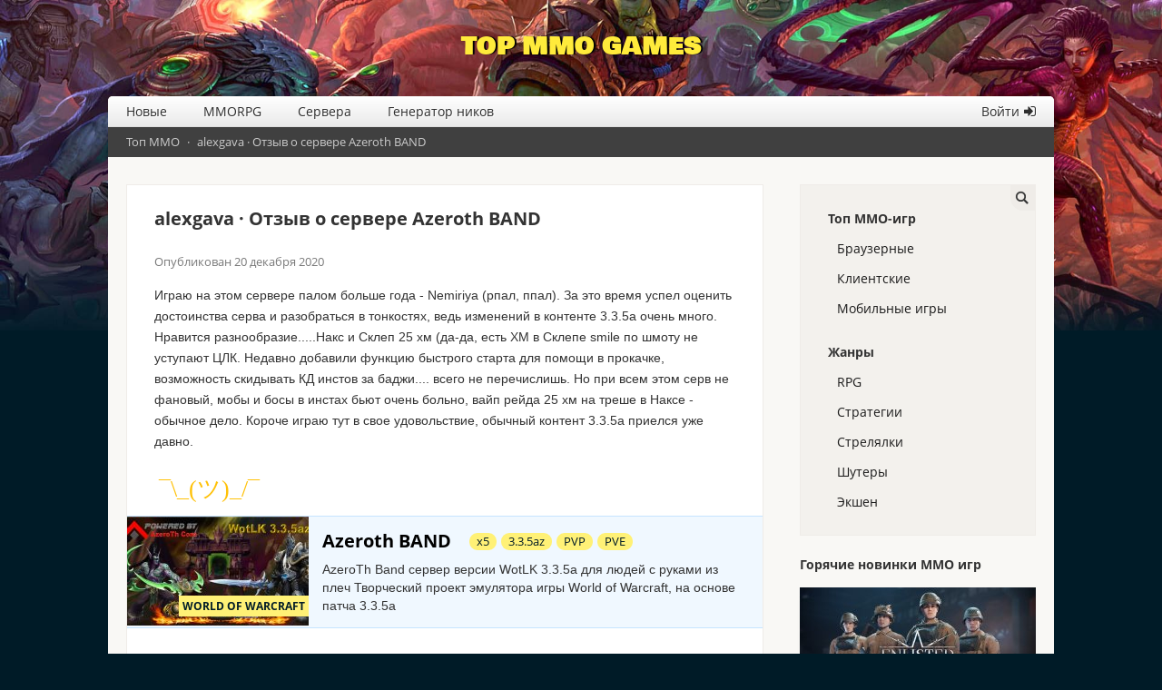

--- FILE ---
content_type: text/html; charset=UTF-8
request_url: https://top-mmogames.ru/reviews/review-1141
body_size: 3842
content:
<!DOCTYPE HTML>
<html xmlns="http://www.w3.org/1999/xhtml" xml:lang="ru" lang="ru">
<head>
<title>alexgava · Отзыв о сервере Azeroth BAND </title>
<meta name="description" content="Играю на  этом сервере палом больше года  - Nemiriya (рпал, ппал). За это время успел оценить достоинства серва и разобраться в тонкостях..." />

<meta http-equiv="Content-Type" content="text/html; charset=UTF-8" />
<meta name="viewport" content="width=device-width, initial-scale=1">
<base href="https://top-mmogames.ru/"></base>
<link rel="canonical" href="https://top-mmogames.ru/reviews/review-1141"/>
<link rel="shortcut icon" type="image/x-icon" href="/favicon.ico">
<link rel="preload" href="/topmmo/fonts/OpenSans/OpenSans-Bold.woff2" as="font" type="font/woff2" crossorigin>
<link rel="preload" href="/topmmo/fonts/OpenSans/OpenSans-Regular.woff2" as="font" type="font/woff2" crossorigin>
<link rel="preload" href="/topmmo/fonts/fontawesome-webfont.woff2?v=4.3.0" as="font" type="font/woff2" crossorigin>
<link rel="preload" href="/topmmo/fonts/BowlbyOneSC/BowlbyOneSC-Regular.woff2" as="font" type="font/woff2" crossorigin>
<link rel="stylesheet" href="/topmmo/css/style.css?1.2" type="text/css" />
<link rel="stylesheet" href="/topmmo/css/fonts.css?1" type="text/css" />
<link rel="alternate" type="application/rss+xml" title="TOP MMO GAMES" href="rss">
</head>
<body>
<div class="logo"><a href="/">Top MMO Games</a></div>
<div id="wrapper">
<div id="header"><div class="mobilemenu"><div class="mobleft"></div><div class="mobright"></div></div>
<ul class="topmenu"><li><a href="/novye-mmo/" title="Новые обзоры ММО-игр">Новые</a></li><li><a href="/mmorpg/" title="Топ MMORPG игр">MMORPG</a></li><li><a href="/servera/" title="Сервера ММО-игр">Сервера</a></li><li><a href="/generator-nikov" title="Генератор ников">Генератор ников</a></li><li class="menulogin"><a href="/login" title="Войти на сайт">Войти</a></li></ul><div id="breadcrumbs"><span class="B_crumbBox"><span class="B_firstCrumb"><a class="B_homeCrumb" href="/" title="Топ ММО">Топ ММО</a></span>  ·  <span class="B_lastCrumb"><span class="B_currentCrumb">alexgava · Отзыв о сервере Azeroth BAND </span></span></span></div></div>
<div id="content">
<article>
<h1>alexgava · Отзыв о сервере Azeroth BAND </h1>
<div class="clear"></div>
<span class="news-meta">Опубликован <time class="news-date" datetime="2020-12-20T11:39:44+00:00">20 декабря 2020</time></span>
<p class="revtext">Играю на  этом сервере палом больше года  - Nemiriya (рпал, ппал). За это время успел оценить достоинства серва и разобраться в тонкостях, ведь изменений в  контенте 3.3.5а очень много. Нравится разнообразие.....Накс и Склеп 25 хм (да-да, есть ХМ в Склепе smile по шмоту не уступают  ЦЛК. Недавно добавили функцию быстрого старта для помощи в прокачке, возможность скидывать КД инстов за баджи.... всего не перечислишь. Но при всем этом серв не фановый, мобы и босы в инстах бьют очень больно, вайп рейда 25 хм на треше в Наксе - обычное дело. Короче играю тут в свое удовольствие, обычный контент 3.3.5а приелся уже давно.</p>
<div class="revpage"><i class="awico dontknow"></i></div>
</article>
<div class="clear"></div>
<div itemscope itemtype="http://schema.org/GameServer" class="gamereview server">
<meta itemprop="name" content="Azeroth BAND " />
<meta itemprop="game" content="World of Warcraft" />
<div class="grpic">
<a href="/server-azerothband" title="Azeroth BAND ">
<img itemprop="image" src="assets/cache/images/servers/412/bh5ak8evdho-200x120-897.jpg">
<span>World of Warcraft</span>
</a>
</div>
<div class="grtitle"><a href="/server-azerothband" itemprop="sameAs url" title="Azeroth BAND ">Azeroth BAND </a>
<div class="rts"><span>х5</span><span>3.3.5az</span><span>PVP</span><span>PVE</span></div></div>
<p class="grtext" itemprop="description">AzeroTh Band сервер версии WotLK 3.3.5a для людей с руками из плеч Творческий проект эмулятора игры World of Warcraft, на основе патча 3.3.5а </p>
</div>
<br />
</div>
<div id="sidebar">
<div class="sidehide"></div>
<form role="search" class="search-form-sidebar" action="search" method="get">
<div><input type="search" class="search-field" placeholder="Поиск" value="" name="text" title="Искать:">
<input type="hidden" name="searchid" value="2337607">
<input type="hidden" name="web" value="0"></div>
<div><button role="button" type="submit" class="search-submit-sidebar"><i></i></button></div>
</form>
<div class="smenu">
<span class="smenutop">Топ ММО-игр</span>
<a href="/browser/" title="Браузерные игры" >Браузерные</a>
<a href="/client/" title="Клиентские игры" >Клиентские</a>
<a href="/mobilnie-igry/" title="Мобильные игры" >Мобильные игры</a>

<span class="smenutop">Жанры</span>
<a href="/mmorpg/" title="MMORPG" >RPG</a>
<a href="/strategii/" title="Стратегии" >Стратегии</a>
<a href="/strelyalki/" title="Стрелялки" >Стрелялки</a>
<a href="/shutery/" title="Шутеры" >Шутеры</a>
<a href="/action/" title="Экшен" >Экшен</a>

</div>
<div class="rgame">
<span>Горячие новинки ММО игр</span>
<ul><li><a href="/enlisted"><span>Enlisted</span><img src="/assets/cache/images/clientgames/enlisted-260x150-61c.jpg" alt="Enlisted" width="260" height="150" /></a></li><li><a href="/leagueofangels-yarostnebes"><span>Лига Ангелов: Ярость Небес</span><img src="/assets/cache/images/clientgames/leagueofangels-yarostnebes-260x150-eac.jpg" alt="Лига Ангелов: Ярость Небес" width="260" height="150" /></a></li><li><a href="/lostark"><span>Lost Ark</span><img src="/assets/cache/images/clientgames/lostark-260x150-c11.jpg" alt="Lost Ark" width="260" height="150" /></a></li><li><a href="/lineage-2"><span>Lineage II</span><img src="/assets/cache/images/clientgames/lineage-2-260x150-a39.jpg" alt="Lineage II" width="260" height="150" /></a></li></ul>
</div>
</div>
<div class="bblock">
<div>
<span>Новые игры</span>
<ul>
<li><a href="/legendarium" title="Легендариум"><img width="36" height="36" itemprop="image" src="/assets/cache/images/mobile/legendarium-36x36-8f3.jpg" alt="Легендариум" /></a><a href="/legendarium" title="Легендариум">Легендариум</a></li><li><a href="/potc" title="Pirates of the Caribbean: Tides of War"><img width="36" height="36" itemprop="image" src="/assets/cache/images/browsergames/potc-36x36-378.jpg" alt="Pirates of the Caribbean: Tides of War" /></a><a href="/potc" title="Pirates of the Caribbean: Tides of War">Pirates of the Caribbean: Tides of War</a></li><li><a href="/monster-girls-online" title="Monster Girls Online"><img width="36" height="36" itemprop="image" src="/assets/cache/images/browsergames/monster-girls-online-36x36-f34.jpg" alt="Monster Girls Online" /></a><a href="/monster-girls-online" title="Monster Girls Online">Monster Girls Online</a></li><li><a href="/divine-ark" title="Divine Ark"><img width="36" height="36" itemprop="image" src="/assets/cache/images/clientgames/divine-ark-36x36-7c6.jpg" alt="Divine Ark" /></a><a href="/divine-ark" title="Divine Ark">Divine Ark</a></li><li><a href="/fantasy-hearts" title="Fantasy Hearts"><img width="36" height="36" itemprop="image" src="/assets/cache/images/mobile/fantasy-hearts-36x36-3da.jpg" alt="Fantasy Hearts" /></a><a href="/fantasy-hearts" title="Fantasy Hearts">Fantasy Hearts</a></li>
</ul>
</div>
<div>
<span>Новые сервера</span>
<ul>
<li><a href="/server-wow-alteracpvp" title="WoW Alterac PvP"><img width="36" height="36" itemprop="image" alt="WoW Alterac PvP" src="/assets/cache/images/servers/21788/img_0567-36x36-f6c.jpeg" /></a><a href="/server-wow-alteracpvp" title="WoW Alterac PvP">WoW Alterac PvP</a></li><li><a href="/server-mu-kaimass" title="MU-KAIMAS"><img width="36" height="36" itemprop="image" alt="MU-KAIMAS" src="/assets/cache/images/servers/21592/idwa7xt_copy_640x330-36x36-3dd.png" /></a><a href="/server-mu-kaimass" title="MU-KAIMAS">MU-KAIMAS</a></li><li><a href="/server-uo-xl" title="Ultima Online XL"><img width="36" height="36" itemprop="image" alt="Ultima Online XL" src="/assets/cache/images/servers/6177/xl-36x36-829.jpg" /></a><a href="/server-uo-xl" title="Ultima Online XL">Ultima Online XL</a></li><li><a href="/server-wow-warborn" title="Warborn WoW"><img width="36" height="36" itemprop="image" alt="Warborn WoW" src="/assets/cache/images/servers/21435/qweqweqwe%282%29-36x36-d5a.jpg" /></a><a href="/server-wow-warborn" title="Warborn WoW">Warborn WoW</a></li><li><a href="/server-mu-life" title="LifeMu"><img width="36" height="36" itemprop="image" alt="LifeMu" src="/assets/cache/images/servers/21101/lifemu_cover_640x330-36x36-f44.png" /></a><a href="/server-mu-life" title="LifeMu">LifeMu</a></li>
</ul>
</div>
</div>
<div id="sideoverlay"></div>
</div>
<div id="footer">
<div class="fmenu"><a href="/terms" title="Условия использования Top-MMOGames.ru" target="_blank">Условия использования</a> | <a href="/privacy-policy" title="Политика конфиденциальности Top-MMOGames.ru" target="_blank">Конфиденциальность</a> | <a href="/contact">Контакты</a> | <a href="/sitemap">Карта сайта</a> | <a href="/reklama">Реклама</a></div>
<div class="fcontent"><span>© 2016 - 2026 TOP MMO GAMES</span></div>
</div>
<script type="text/javascript">
( function() {
var header, mobleft, mobright, topmenu, wrapper, sidebar, sidehide;
header = document.getElementById( 'header' );
wrapper = document.getElementById( 'wrapper' );
sidebar = document.getElementById( 'sidebar' );
mobleft = header.getElementsByClassName( 'mobleft' )[0];
mobright = header.getElementsByClassName( 'mobright' )[0];
sidehide = sidebar.getElementsByClassName( 'sidehide' )[0];
if ( 'undefined' === typeof mobleft )
return;
topmenu = header.getElementsByTagName( 'ul' )[0];
if ( 'undefined' === typeof topmenu ) {
mobleft.style.display = 'none';
return;
}
mobright.onclick = function() {
wrapper.className += ' toggledside';
};
sidehide.onclick = function() {
wrapper.className = wrapper.className.replace( ' toggledside', '' ); 
};
mobleft.onclick = function() {
if ( -1 !== header.className.indexOf( 'toggled' ) )
header.className = header.className.replace( ' toggled', '' );
else
header.className += ' toggled';
};
} )();
document.getElementById("sideoverlay").onclick = function() {
if ( -1 !== document.getElementById( 'wrapper' ).className.indexOf( 'toggledside' ) ) {
document.getElementById( 'wrapper' ).className = document.getElementById( 'wrapper' ).className.replace( ' toggledside', '' );}};
</script>
<!-- Yandex.Metrika counter -->
<script type="text/javascript" >
(function (d, w, c) {
(w[c] = w[c] || []).push(function() {
try {
w.yaCounter36302530 = new Ya.Metrika({
id:36302530,
clickmap:true,
trackLinks:true,
accurateTrackBounce:true
});
} catch(e) { }
});
var n = d.getElementsByTagName("script")[0],
s = d.createElement("script"),
f = function () { n.parentNode.insertBefore(s, n); };
s.type = "text/javascript";
s.async = true;
s.src = "https://cdn.jsdelivr.net/npm/yandex-metrica-watch/watch.js";
if (w.opera == "[object Opera]") {
d.addEventListener("DOMContentLoaded", f, false);
} else { f(); }
})(document, window, "yandex_metrika_callbacks");
</script>
<noscript><div><img src="https://mc.yandex.ru/watch/36302530" style="position:absolute; left:-9999px;" alt="" /></div></noscript>
<!-- /Yandex.Metrika counter -->
</body>
</html>